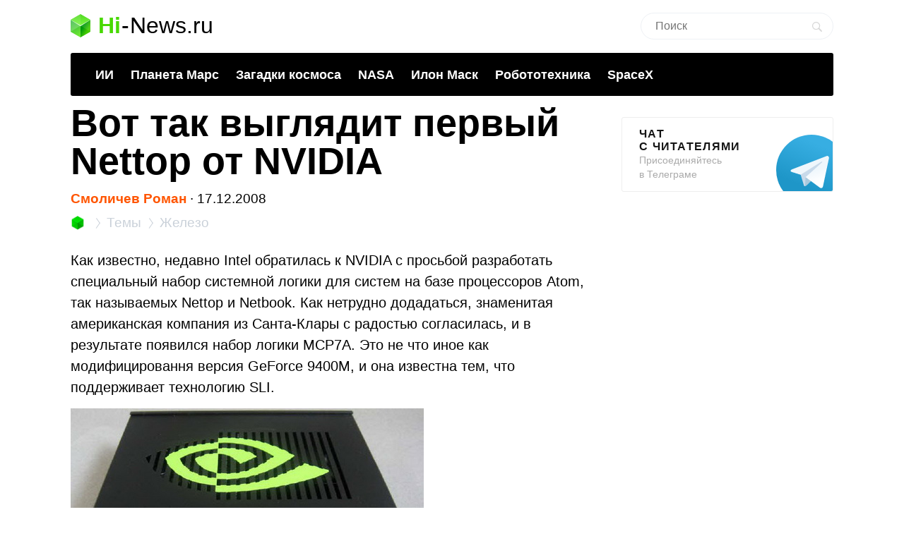

--- FILE ---
content_type: text/html; charset=UTF-8
request_url: https://hi-news.ru/hardware/vot-tak-vyglyadit-pervyj-nettop-ot-nvidia.html
body_size: 14284
content:
<!DOCTYPE html><html lang=ru prefix="og: http://ogp.me/ns# article: https://ogp.me/ns/article#"><head><meta charset="UTF-8"><meta name="viewport" content="width=device-width, initial-scale=1"><title>Вот так выглядит первый Nettop от NVIDIA - Hi-News.ru</title><meta property="og:title" content="Вот так выглядит первый Nettop от NVIDIA - Hi-News.ru"><meta property="twitter:title" content="Вот так выглядит первый Nettop от NVIDIA - Hi-News.ru"><link rel=icon href=https://hi-news.ru/wp-content/themes/101media/favicon/favicon.ico type=image/x-icon><link rel=apple-touch-icon href=https://hi-news.ru/wp-content/themes/101media/favicon/32.png><link rel=apple-touch-icon sizes=76x76 href=https://hi-news.ru/wp-content/themes/101media/favicon/76.png><link rel=apple-touch-icon sizes=120x120 href=https://hi-news.ru/wp-content/themes/101media/favicon/120.png><link rel=apple-touch-icon href=https://hi-news.ru/wp-content/themes/101media/favicon/192.png><link rel=android-touch-icon href=https://hi-news.ru/wp-content/themes/101media/favicon/192.png><meta property="og:site_name" content="hi-news.ru"><meta property="og:locale" content="ru_RU"><meta property="og:url" content="https://hi-news.ru/hardware/vot-tak-vyglyadit-pervyj-nettop-ot-nvidia.html"><meta name='robots' content='max-image-preview:large'><link rel=amphtml href=https://hi-news.ru/hardware/vot-tak-vyglyadit-pervyj-nettop-ot-nvidia.html/amp><meta name="generator" content="AMP for WP 1.0.77.35"><link rel=dns-prefetch href=//s.w.org><style id=global-styles-inline-css>/*<![CDATA[*/body{--wp--preset--color--black:#000;--wp--preset--color--cyan-bluish-gray:#abb8c3;--wp--preset--color--white:#fff;--wp--preset--color--pale-pink:#f78da7;--wp--preset--color--vivid-red:#cf2e2e;--wp--preset--color--luminous-vivid-orange:#ff6900;--wp--preset--color--luminous-vivid-amber:#fcb900;--wp--preset--color--light-green-cyan:#7bdcb5;--wp--preset--color--vivid-green-cyan:#00d084;--wp--preset--color--pale-cyan-blue:#8ed1fc;--wp--preset--color--vivid-cyan-blue:#0693e3;--wp--preset--color--vivid-purple:#9b51e0;--wp--preset--gradient--vivid-cyan-blue-to-vivid-purple:linear-gradient(135deg,rgba(6,147,227,1) 0%,rgb(155,81,224) 100%);--wp--preset--gradient--light-green-cyan-to-vivid-green-cyan:linear-gradient(135deg,rgb(122,220,180) 0%,rgb(0,208,130) 100%);--wp--preset--gradient--luminous-vivid-amber-to-luminous-vivid-orange:linear-gradient(135deg,rgba(252,185,0,1) 0%,rgba(255,105,0,1) 100%);--wp--preset--gradient--luminous-vivid-orange-to-vivid-red:linear-gradient(135deg,rgba(255,105,0,1) 0%,rgb(207,46,46) 100%);--wp--preset--gradient--very-light-gray-to-cyan-bluish-gray:linear-gradient(135deg,rgb(238,238,238) 0%,rgb(169,184,195) 100%);--wp--preset--gradient--cool-to-warm-spectrum:linear-gradient(135deg,rgb(74,234,220) 0%,rgb(151,120,209) 20%,rgb(207,42,186) 40%,rgb(238,44,130) 60%,rgb(251,105,98) 80%,rgb(254,248,76) 100%);--wp--preset--gradient--blush-light-purple:linear-gradient(135deg,rgb(255,206,236) 0%,rgb(152,150,240) 100%);--wp--preset--gradient--blush-bordeaux:linear-gradient(135deg,rgb(254,205,165) 0%,rgb(254,45,45) 50%,rgb(107,0,62) 100%);--wp--preset--gradient--luminous-dusk:linear-gradient(135deg,rgb(255,203,112) 0%,rgb(199,81,192) 50%,rgb(65,88,208) 100%);--wp--preset--gradient--pale-ocean:linear-gradient(135deg,rgb(255,245,203) 0%,rgb(182,227,212) 50%,rgb(51,167,181) 100%);--wp--preset--gradient--electric-grass:linear-gradient(135deg,rgb(202,248,128) 0%,rgb(113,206,126) 100%);--wp--preset--gradient--midnight:linear-gradient(135deg,rgb(2,3,129) 0%,rgb(40,116,252) 100%);--wp--preset--duotone--dark-grayscale:url('#wp-duotone-dark-grayscale');--wp--preset--duotone--grayscale:url('#wp-duotone-grayscale');--wp--preset--duotone--purple-yellow:url('#wp-duotone-purple-yellow');--wp--preset--duotone--blue-red:url('#wp-duotone-blue-red');--wp--preset--duotone--midnight:url('#wp-duotone-midnight');--wp--preset--duotone--magenta-yellow:url('#wp-duotone-magenta-yellow');--wp--preset--duotone--purple-green:url('#wp-duotone-purple-green');--wp--preset--duotone--blue-orange:url('#wp-duotone-blue-orange');--wp--preset--font-size--small:13px;--wp--preset--font-size--medium:20px;--wp--preset--font-size--large:36px;--wp--preset--font-size--x-large:42px}.has-black-color{color:var(--wp--preset--color--black) !important}.has-cyan-bluish-gray-color{color:var(--wp--preset--color--cyan-bluish-gray) !important}.has-white-color{color:var(--wp--preset--color--white) !important}.has-pale-pink-color{color:var(--wp--preset--color--pale-pink) !important}.has-vivid-red-color{color:var(--wp--preset--color--vivid-red) !important}.has-luminous-vivid-orange-color{color:var(--wp--preset--color--luminous-vivid-orange) !important}.has-luminous-vivid-amber-color{color:var(--wp--preset--color--luminous-vivid-amber) !important}.has-light-green-cyan-color{color:var(--wp--preset--color--light-green-cyan) !important}.has-vivid-green-cyan-color{color:var(--wp--preset--color--vivid-green-cyan) !important}.has-pale-cyan-blue-color{color:var(--wp--preset--color--pale-cyan-blue) !important}.has-vivid-cyan-blue-color{color:var(--wp--preset--color--vivid-cyan-blue) !important}.has-vivid-purple-color{color:var(--wp--preset--color--vivid-purple) !important}.has-black-background-color{background-color:var(--wp--preset--color--black) !important}.has-cyan-bluish-gray-background-color{background-color:var(--wp--preset--color--cyan-bluish-gray) !important}.has-white-background-color{background-color:var(--wp--preset--color--white) !important}.has-pale-pink-background-color{background-color:var(--wp--preset--color--pale-pink) !important}.has-vivid-red-background-color{background-color:var(--wp--preset--color--vivid-red) !important}.has-luminous-vivid-orange-background-color{background-color:var(--wp--preset--color--luminous-vivid-orange) !important}.has-luminous-vivid-amber-background-color{background-color:var(--wp--preset--color--luminous-vivid-amber) !important}.has-light-green-cyan-background-color{background-color:var(--wp--preset--color--light-green-cyan) !important}.has-vivid-green-cyan-background-color{background-color:var(--wp--preset--color--vivid-green-cyan) !important}.has-pale-cyan-blue-background-color{background-color:var(--wp--preset--color--pale-cyan-blue) !important}.has-vivid-cyan-blue-background-color{background-color:var(--wp--preset--color--vivid-cyan-blue) !important}.has-vivid-purple-background-color{background-color:var(--wp--preset--color--vivid-purple) !important}.has-black-border-color{border-color:var(--wp--preset--color--black) !important}.has-cyan-bluish-gray-border-color{border-color:var(--wp--preset--color--cyan-bluish-gray) !important}.has-white-border-color{border-color:var(--wp--preset--color--white) !important}.has-pale-pink-border-color{border-color:var(--wp--preset--color--pale-pink) !important}.has-vivid-red-border-color{border-color:var(--wp--preset--color--vivid-red) !important}.has-luminous-vivid-orange-border-color{border-color:var(--wp--preset--color--luminous-vivid-orange) !important}.has-luminous-vivid-amber-border-color{border-color:var(--wp--preset--color--luminous-vivid-amber) !important}.has-light-green-cyan-border-color{border-color:var(--wp--preset--color--light-green-cyan) !important}.has-vivid-green-cyan-border-color{border-color:var(--wp--preset--color--vivid-green-cyan) !important}.has-pale-cyan-blue-border-color{border-color:var(--wp--preset--color--pale-cyan-blue) !important}.has-vivid-cyan-blue-border-color{border-color:var(--wp--preset--color--vivid-cyan-blue) !important}.has-vivid-purple-border-color{border-color:var(--wp--preset--color--vivid-purple) !important}.has-vivid-cyan-blue-to-vivid-purple-gradient-background{background:var(--wp--preset--gradient--vivid-cyan-blue-to-vivid-purple) !important}.has-light-green-cyan-to-vivid-green-cyan-gradient-background{background:var(--wp--preset--gradient--light-green-cyan-to-vivid-green-cyan) !important}.has-luminous-vivid-amber-to-luminous-vivid-orange-gradient-background{background:var(--wp--preset--gradient--luminous-vivid-amber-to-luminous-vivid-orange) !important}.has-luminous-vivid-orange-to-vivid-red-gradient-background{background:var(--wp--preset--gradient--luminous-vivid-orange-to-vivid-red) !important}.has-very-light-gray-to-cyan-bluish-gray-gradient-background{background:var(--wp--preset--gradient--very-light-gray-to-cyan-bluish-gray) !important}.has-cool-to-warm-spectrum-gradient-background{background:var(--wp--preset--gradient--cool-to-warm-spectrum) !important}.has-blush-light-purple-gradient-background{background:var(--wp--preset--gradient--blush-light-purple) !important}.has-blush-bordeaux-gradient-background{background:var(--wp--preset--gradient--blush-bordeaux) !important}.has-luminous-dusk-gradient-background{background:var(--wp--preset--gradient--luminous-dusk) !important}.has-pale-ocean-gradient-background{background:var(--wp--preset--gradient--pale-ocean) !important}.has-electric-grass-gradient-background{background:var(--wp--preset--gradient--electric-grass) !important}.has-midnight-gradient-background{background:var(--wp--preset--gradient--midnight) !important}.has-small-font-size{font-size:var(--wp--preset--font-size--small) !important}.has-medium-font-size{font-size:var(--wp--preset--font-size--medium) !important}.has-large-font-size{font-size:var(--wp--preset--font-size--large) !important}.has-x-large-font-size{font-size:var(--wp--preset--font-size--x-large) !important}/*]]>*/</style><meta name="generator" content="WordPress 5.9"><meta name="robots" content="noyaca"><meta name="description" content="Как известно, недавно Intel обратилась к NVIDIA с просьбой разработать специальный набор системной логики для систем на базе процессоров Atom, так называемых..."><meta property="og:description" content="Как известно, недавно Intel обратилась к NVIDIA с просьбой разработать специальный набор системной логики для систем на базе процессоров Atom, так называемых..."><meta name="twitter:description" content="Как известно, недавно Intel обратилась к NVIDIA с просьбой разработать специальный набор системной логики для систем на базе процессоров Atom, так называемых..."><link rel=canonical href=https://hi-news.ru/hardware/vot-tak-vyglyadit-pervyj-nettop-ot-nvidia.html><meta name="twitter:description" content=""><meta name="twitter:card" content="summary_large_image"><meta name="twitter:site" content="@hi_news_ru"><meta name="twitter:creator" content="@hi_news_ru"><meta name="twitter:domain" content="hi-news.ru"><meta name="twitter:url" content="https://hi-news.ru/hardware/vot-tak-vyglyadit-pervyj-nettop-ot-nvidia.html"><meta property="og:type" content="article"><meta name="twitter:image" content="https://hi-news.ru/wp-content/uploads/2008/12/nvidia_nettop.jpg"><meta property="vk:image" content="https://hi-news.ru/wp-content/uploads/2008/12/nvidia_nettop.jpg"><meta property="og:image" content="https://hi-news.ru/wp-content/uploads/2008/12/nvidia_nettop.jpg"><style id=critical-css>article{display:block}body{font-size:14px;line-height:1}ol,ul{list-style:none;padding:0;margin:0}html,body{font:400 -apple-system,BlinkMacSystemFont,sans-serif}html,body,div,span,iframe,h1,p,a,img,ins,strong,b,form,article,time{margin:0;padding:0;border:0;font-size:100%;-webkit-text-size-adjust:100%;font-family:-apple-system,BlinkMacSystemFont,sans-serif;vertical-align:baseline;-webkit-font-smoothing:antialiased}body{font-size:14px;line-height:1;min-width:1124px}ol,ul{list-style:none;padding:0;margin:0}b,strong{font-weight:700}img{overflow:hidden;height:auto;max-width:100%;font:400 10px -apple-system,BlinkMacSystemFont,sans-serif}p{color:#000;margin-bottom:15px;font:400 20px/1.5 -apple-system,BlinkMacSystemFont,sans-serif}h1{color:#000;margin:0 0 28px 0;font:700 54px/1 -apple-system,BlinkMacSystemFont,sans-serif}.clearfix:before{content:"";display:table}.clearfix:after{content:"";display:table;clear:both}#page{position:relative;width:1080px;margin:0 auto;padding:0 20px}#header{margin:20px auto 0}#header .logo{display:flex;margin-bottom:22px;position:relative;width:560px}.logo-icon{margin-right:11px}.logo .icon_logo{font-size:28px;height:1.18em}.logo-link{display:inherit}.logo-name{display:flex;font:32px/1 -apple-system,BlinkMacSystemFont,sans-serif;margin:0}.logo-name-green{color:#48d900;font-weight:600}.logo-name-black{color:#000;font-weight:300}.logo-name-dash{color:#000;margin:0 1px;font-weight:300}a{color:#F50;text-decoration:none;font-weight:500}#header .user{position:absolute;top:6px;right:20px}#header .user.anonymous-user .icon-lock{background:url(/wp-content/themes/101media/img/login.svg) no-repeat;width:18px;height:21px;display:block}#header form{position:absolute;right:60px;top:-2px}#header form input{border:1px solid #eef1f5;border-radius:63px;outline:none;padding:8px 35px 9px 20px;width:216px;-webkit-appearance:none;font:400 16px/19px -apple-system,BlinkMacSystemFont,sans-serif}#header form #searchsubmit{background-image:url(/wp-content/themes/101media/img/search_.svg);background-size:cover;opacity:0.15;border:none;height:15px;padding:0;position:absolute;right:16px;text-indent:-9999px;top:13px;width:15px}.trand{background-color:#000}.menu-trends-container{background-color:#000;padding:20px 35px 18px;border-radius:3px;border-top-left-radius:3px;border-top-right-radius:3px;margin-bottom:10px}.menu-trends-container .trand{height:auto;overflow:hidden;background-color:transparent;background-position:14px center;padding-right:0;width:auto}.menu-trends-container .trand li{display:inline-block;padding:0;height:auto}.menu-trends-container .trand li a{color:#fff;text-decoration:none;display:inline-block;padding-right:20px;font:700 18px/23px -apple-system,BlinkMacSystemFont,sans-serif}#content{width:calc(100% - 330px);float:left;margin-top:5px}#i10foreign{width:calc(100% - 330px)}.item .info{color:#000;margin-top:5px;font:400 15px/24px -apple-system,BlinkMacSystemFont,sans-serif;margin-bottom:10px}.info{position:relative}.breadcrumbs{white-space:nowrap;margin-bottom:10px}.breadcrumbs li{display:inline}.breadcrumbs li+li:before{content:'';position:relative;display:inline-block;border-top:1px solid #CAD1D9;border-right:1px solid #CAD1D9;width:6px;height:6px;top:-1px;right:2px;margin:0 4px;transform:rotate(55deg) skew(20deg)}.breadcrumbs li a{color:#CAD1D9;font:400 15px/24px -apple-system,BlinkMacSystemFont,sans-serif}.breadcrumbs__logo span{font-size:0}.breadcrumbs__logo img{margin-bottom:-2px}.item .info .author{margin-left:0;font-weight:600;display:inline-block;margin-bottom:0}.item .info .prop-comments{font-size:14px;color:#000;font-weight:400;margin-left:6px;padding-right:20px;position:relative;display:inline-block}.item .info .prop-comments::before{content:'';background-color:rgba(172,182,191,0.2);position:absolute;top:0;bottom:0;margin:auto;right:7px;width:5px;height:5px;border-radius:50%}.item .info .prop-comments svg{vertical-align:middle;margin-right:4px}.item .info .post__date-inner{display:inline-flex}.item .info .post__date-update{display:inline-block;color:#959EA6;margin-left:5px}.text{color:#000;font:400 16px/22px -apple-system,BlinkMacSystemFont,sans-serif}#sidebar{width:300px;float:left;margin-left:30px}.banners-center{text-align:center}.banner-sidebar{margin:20px 0 20px}.sidebar-banner-telegram{display:block;border:1px solid #eee;border-radius:3px;padding:14px 24px;font-size:14px;line-height:normal;background:none;position:relative;overflow:hidden}.sidebar-banner-telegram strong{margin-bottom:6px;color:#151515;text-transform:uppercase;letter-spacing:.08em;word-wrap:break-word;font:700 16px -apple-system,BlinkMacSystemFont,sans-serif}.sidebar-banner-telegram span{display:block;color:#aaa;font:300 14px/20px -apple-system,BlinkMacSystemFont,sans-serif}.sidebar-banner-telegram svg{position:absolute;bottom:-20px;right:-20px}.single-title{margin-bottom:15px}#post{margin-top:-4px}.single .item .info{margin-top:0;font-size:19px}.single .item .breadcrumbs li a{font-size:19px}.single .item .breadcrumbs__logo img{width:20px;height:20px;margin-bottom:-4px}.single .item .breadcrumbs li+li:before{width:8px;height:8px}.single .item .info .prop-comments{font-size:18px}.searchform input{border:1px solid #f2f2f2;outline:none;padding:10px 0 10px 12px;width:180px;margin-bottom:7px;font:400 12px/15px -apple-system,BlinkMacSystemFont,sans-serif}.icon{display:inline-block;vertical-align:middle;size:1em;width:1em;height:1em;fill:currentColor}#main.main-section{display:flex;flex-wrap:wrap;margin-bottom:60px}.adsense{position:relative}.adsense{margin:40px 0}#toc_container{background:none;width:100%;border:none;font-size:22px;padding:0;margin-bottom:1em;font-weight:400}#toc_container p.toc_title{font-size:38px;line-height:1.2;text-align:left;margin:0;padding:0;font-weight:700}#toc_container p.toc_title+ul.toc_list{margin-top:23px}#toc_container ul,#toc_container li{margin:0;padding:0}#toc_container .toc_list li{font-size:22px;line-height:26px;font-weight:400}#toc_container .toc_list li:not(:last-child){margin-bottom:18px}#toc_container .toc_list a{display:flex;color:#000;font-size:inherit;position:relative;padding-bottom:15px;border-bottom:1px solid rgba(213,221,230,0.5);font-weight:400}#toc_container .toc_list .toc_number{font-size:inherit;color:#cad1d9;margin-right:10px}#toc_container .toc_list .toc_number:after{content:'.'}#sidebar .widget{position:sticky;position:-webkit-sticky;top:25px}.wp-caption{max-width:100%}.wp-caption-text{font-size:18px;line-height:19px;color:#999;margin:15px 0 25px}.single-post .text img{display:block}.single-post .text img{background-color:#f6f6f6}.text a{color:#F50}::-moz-focus-inner{border:0}.text{color:#000;font:400 16px/22px -apple-system,BlinkMacSystemFont,sans-serif}.clearfix:before{content:"";display:table}.clearfix:after{content:"";display:table;clear:both}.menu-trends-container .trand{background-position:14px center}.widget{margin-bottom:32px}.text ul{font-size:20px;line-height:1.5;font-weight:400;margin:0 0 30px 0}#comments{font:700 30px -apple-system,BlinkMacSystemFont,sans-serif;color:#0f0f0f;text-transform:uppercase;letter-spacing:0.08em}#comments{margin:0 15px 5px 0}.comment-section-header{display:flex;flex-wrap:wrap;align-items:center;margin-bottom:25px}.comment-section-header .comment-btn{width:100%;display:flex;align-items:center}.comment-section-header #comment-btn-collapse{height:auto;position:relative;color:#cad1d9;font-size:14px;font:400 14px/16px -apple-system,BlinkMacSystemFont,sans-serif;text-align:center;background:none;text-transform:inherit;letter-spacing:inherit;text-shadow:none;padding:0}.comment-section-header #comment-btn-collapse:before{position:absolute;content:'';bottom:-1px;left:0;width:100%;height:6px;right:0;background-image:linear-gradient(to right,rgba(202,209,217,0.5) 58%,rgba(255,255,255,0) 0%);background-position:bottom;background-size:5px 1px;background-repeat:repeat-x}.comment-section-header #comments{display:flex;align-items:center;min-height:44px}.comment-section .scroll-to-new-comment{height:auto;padding:9px 20px;border:1px solid rgba(255,85,0,0.2);color:#f50;font:500 16px/24px -apple-system,BlinkMacSystemFont,sans-serif;text-decoration:none;border-radius:3px;text-align:center;background:none;text-transform:inherit;letter-spacing:inherit;text-shadow:none}button{display:inline-block;height:37px;font:700 14px/40px -apple-system,BlinkMacSystemFont,sans-serif;color:#fff;text-decoration:none;padding:0 40px 0 0;outline:none;text-shadow:0 1px 0 rgba(71,117,0,0.5);background:transparent url(/wp-content/themes/101media/img/button-square-green.png) no-repeat right top;border:none;margin:0;text-transform:uppercase;letter-spacing:0.08em;width:auto;overflow:visible}button::-moz-focus-inner{border:0;padding:0;margin:0}.banners-center{text-align:center}.news-img{position:relative;padding-bottom:60.8%;max-width:100%;display:block}.foreign-posts{clear:both;margin-top:60px;border-top:1px solid #e6e7e3;width:1000px;margin-bottom:50px}.foreign-posts .foreign_post_title{font:700 30px -apple-system,BlinkMacSystemFont,sans-serif;letter-spacing:2.4px;text-align:left;color:#000;margin-top:33px;text-transform:uppercase}.foreign-posts .foreign-posts-list{min-height:250px}@media (min-width:625px) and (max-width:649px){.item iframe:not(.iframe){height:328px}}@media (min-width:600px) and (max-width:624px){.item iframe:not(.iframe){height:314px}}@media (min-width:575px) and (max-width:599px){.item iframe:not(.iframe){height:300px}}@media (min-width:550px) and (max-width:574px){.item iframe:not(.iframe){height:286px}}@media (min-width:525px) and (max-width:549px){.item iframe:not(.iframe){height:272px}}@media (min-width:500px) and (max-width:524px){.item iframe:not(.iframe){height:258px}}@media (min-width:475px) and (max-width:499px){.item iframe:not(.iframe){height:244px}}@media (min-width:450px) and (max-width:474px){.item iframe:not(.iframe){height:230px}}@media (min-width:425px) and (max-width:449px){.item iframe:not(.iframe){height:216px}}@media (min-width:414px) and (max-width:424px){.item iframe:not(.iframe){height:206px}}@media (min-width:400px) and (max-width:413px){.item iframe:not(.iframe){height:206px}}@media (min-width:375px) and (max-width:399px){.item iframe:not(.iframe){height:198px}}@media (min-width:325px) and (max-width:349px){.item iframe:not(.iframe){height:170px}}@media (max-width:324px){.item iframe:not(.iframe){height:156px}}</style><script>(function(w){"use strict";var loadCSS=function(href,before,media,attributes){var doc=w.document;var ss=doc.createElement("link");var ref;if(before){ref=before;}else{var refs=(doc.body||doc.getElementsByTagName("head")[0]).childNodes;ref=refs[refs.length-1];}var sheets=doc.styleSheets;if(attributes){for(var attributeName in attributes){if(attributes.hasOwnProperty(attributeName)){ss.setAttribute(attributeName,attributes[attributeName]);}}}ss.rel="stylesheet";ss.href=href;ss.media="only x";function ready(cb){if(doc.body){return cb();}setTimeout(function(){ready(cb);});}ready(function(){ref.parentNode.insertBefore(ss,(before?ref:ref.nextSibling));});var onloadcssdefined=function(cb){var resolvedHref=ss.href;var i=sheets.length;while(i--){if(sheets[i].href===resolvedHref){return cb();}}setTimeout(function(){onloadcssdefined(cb);});};function loadCB(){if(ss.addEventListener){ss.removeEventListener("load",loadCB);}ss.media=media||"all";}if(ss.addEventListener){ss.addEventListener("load",loadCB);}ss.onloadcssdefined=onloadcssdefined;onloadcssdefined(loadCB);return ss;};if(typeof exports!=="undefined"){exports.loadCSS=loadCSS;}else{w.loadCSS=loadCSS;}}(typeof global!=="undefined"?global:this));</script><script id=loadcss>loadCSS("https://hi-news.ru/wp-content/themes/101media/style.css?1597665258",document.getElementById("loadcss"));loadCSS("https://hi-news.ru/wp-content/themes/101media/app.css?1741087822",document.getElementById("loadcss"));loadCSS("https://hi-news.ru/wp-content/plugins/tag-sticky-post/css/plugin.css?1541770289",document.getElementById("loadcss"));</script> <link rel=stylesheet href=https://hi-news.ru/wp-content/themes/101media/css/table.css> <script src="https://hi-news.ru/wp-content/themes/101media/js/counters.js?v=2.0.1" defer></script> </head><body class="post-template-default single single-post postid-11671 single-format-standard"><svg xmlns=http://www.w3.org/2000/svg style="position: absolute; width: 0; height: 0; clip: rect(0 0 0 0);"> <defs> <symbol id=arrow-left viewBox="0 0 9 15"> <path d="m8.7 6.6c-.1.2-.3.4-.6.4h-2.6v8h-2v-8h-2.6c-.3 0-.5-.2-.6-.4s-.1-.5 0-.8l4.1-5.8 4.2 5.8c.2.3.3.6.1.8"></path> </symbol> <symbol id=arrow-right viewBox="0 0 9 15"> <path d="m.1 8.4c.1-.2.4-.4.7-.4h2.7v-8h2.1v8h2.7c.3 0 .5.2.7.4 0 .2 0 .5-.1.8l-4.3 5.8-4.5-5.8c-.1-.3-.1-.6 0-.8"></path> </symbol> <symbol id=arrow-btn viewBox="0 0 24 24"> <path d="M13.293 7.293c-0.391 0.391-0.391 1.023 0 1.414l2.293 2.293h-7.586c-0.552 0-1 0.448-1 1s0.448 1 1 1h7.586l-2.293 2.293c-0.391 0.391-0.391 1.023 0 1.414 0.195 0.195 0.451 0.293 0.707 0.293s0.512-0.098 0.707-0.293l4.707-4.707-4.707-4.707c-0.391-0.391-1.023-0.391-1.414 0z"></path> </symbol> <symbol id=most-commented viewBox="0 0 27 27"> <path d="M0.4,8.9v10.9c0,0.7,0.6,1.3,1.3,1.3H9l5.5,5.3c0.2,0.2,0.1,0.2,0.1,0l1.1-5.3h0.8h1.6c0.7,0,1.3-0.6,1.3-1.3 V8.9c0-0.7-0.6-1.3-1.3-1.3H1.7C1,7.6,0.4,8.2,0.4,8.9z" fill=#ffffff /> <path d=M21.4,15.1h2.7c0.7,0,1.3-0.6,1.3-1.3V2.9c0-0.7-0.6-1.3-1.3-1.3H10.7c-0.7,0-1.3,0.6-1.3,1.3v2.7 fill=none stroke=#ffffff stroke-width=2.5 /> </symbol> <symbol id=small-commented viewBox="0 0 15 15"> <path d="M1.3,0C0.6,0,0,0.6,0,1.3v8.4C0,10.4,0.6,11,1.3,11C3,11,6,11,6.8,11l4.2,4l1-4c0.6,0,1.1,0,1.7,0	c0.7,0,1.3-0.6,1.3-1.3V1.3C15,0.6,14.4,0,13.7,0H1.3z"/> </symbol> <symbol id=logo viewBox="0 0 28 33"> <defs> <linearGradient id="SVGID_1_" gradientUnits="userSpaceOnUse" y1="786.3" x2="0" y2="803" gradientTransform="matrix(1 0 0 -1 0 803)"> <stop offset=0 stop-color=#73f731 /> <stop offset=1 stop-color=#3cd609 /> </linearGradient> <linearGradient id="SVGID_2_" gradientUnits="userSpaceOnUse" x1="1.125" y1="792.96" x2="12.664" y2="771.93" gradientTransform="matrix(1 0 0 -1 0 803)"> <stop offset=0 stop-color=#00a60e /> <stop offset=.994 stop-color=#4ce300 /> </linearGradient> <linearGradient id="SVGID_3_" gradientUnits="userSpaceOnUse" x1="17.43" y1="784.69" x2="24.362" y2="780.44" gradientTransform="matrix(1 0 0 -1 0 803)"> <stop offset=0 stop-color=#00990d /> <stop offset=1 stop-color=#43c900 /> </linearGradient> </defs> <path d=M28,8l-14,9L0,8l14-8L28,8z fill=url(#SVGID_1_) /> <path d=M0,8l14,8.5V33L0,25V8z fill=url(#SVGID_2_) /> <path d=M28,8l-14,8.5V33l14-8V8z fill=url(#SVGID_3_) /> <path d=M0,8l14,8.5V33L0,25V8z opacity=.2 fill=#ffffff /> <path d=M14,0l14,8v17l-14-8.5V0z opacity=.1 fill=#ffffff /> <path d=M14,0L0,8v17l14-8.5V0z opacity=.2 fill=#ffffff /> <path d=M14,17L0,8.1V8l14,8l14-8v0.1L14,17z fill=#ffffff /> </symbol> </defs> </svg><div id=page><div id=header data-no-ad=true><div class=logo> <a class=logo-link href=https://hi-news.ru ><div class=logo-icon> <svg class="icon icon_logo"> <use xlink:href=#logo></use> </svg></div><div class=logo-name><div class=logo-name-green>Hi</div><div class=logo-name-dash>-</div><div class=logo-name-black>News.ru</div></div> </a></div><form role=search method=get id=searchform class=searchform action=https://hi-news.ru/ style="right: 20px !important;"><div> <input type=text value name=s id=s class=s placeholder=Поиск><div id=searchsubmit class=searchsubmit name=searchform__button aria-label="Search Button"></div></div></form><div class="menu-trends-container single"><ul id=menu-trends class="trand single"><li id=menu-item-410997 class="menu-item menu-item-type-custom menu-item-object-custom menu-item-410997"><a href=https://hi-news.ru/tag/iskusstvennyj-intellekt>ИИ</a></li> <li id=menu-item-300869 class="menu-item menu-item-type-taxonomy menu-item-object-post_tag menu-item-300869"><a href=https://hi-news.ru/tag/mars>Планета Марс</a></li> <li id=menu-item-346590 class="menu-item menu-item-type-taxonomy menu-item-object-post_tag menu-item-346590"><a href=https://hi-news.ru/tag/zagadki-kosmosa>Загадки космоса</a></li> <li id=menu-item-304291 class="menu-item menu-item-type-taxonomy menu-item-object-post_tag menu-item-304291"><a href=https://hi-news.ru/tag/nasa>NASA</a></li> <li id=menu-item-305646 class="menu-item menu-item-type-taxonomy menu-item-object-post_tag menu-item-305646"><a href=https://hi-news.ru/tag/elon-musk>Илон Маск</a></li> <li id=menu-item-346591 class="menu-item menu-item-type-taxonomy menu-item-object-post_tag menu-item-346591"><a href=https://hi-news.ru/tag/robototexnika>Робототехника</a></li> <li id=menu-item-308753 class="menu-item menu-item-type-taxonomy menu-item-object-post_tag menu-item-308753"><a href=https://hi-news.ru/tag/spacex>SpaceX</a></li></ul></div></div><article id=main class=main-section><div id=content><div id=post class=item><meta property="article:section" content="Железо"><meta property="article:modified_time" content="2008-12-17 12:59:54"><meta property="article:published_time" content="2008-12-17 11:51:08"><meta property="article:author" content="Смоличев Роман"><h1 class="single-title">Вот так выглядит первый Nettop от NVIDIA</h1><div class=info data-no-ad=true> <a href=https://hi-news.ru/author/cyberstranger title="Записи Смоличев Роман" rel=nofollow class=author>Смоличев Роман</a>  <span>∙ </span><div class=post__date-inner>  <time class=post__date datetime=2008-12-17T15:51:08+00:00> 17.12.2008 </time></div></div><ol class=breadcrumbs data-no-ad=true> <li> <a class=breadcrumbs__logo href=https://hi-news.ru title=Home> <img src=https://hi-news.ru/wp-content/themes/101media/img/hi-apps_mini.jpg width=13 height=13 alt=Главная> <span>Hi-News.ru</span> </a> </li> <li> <a href=https://hi-news.ru/tags title=Темы> <span>Темы</span> </a> </li> <li> <a href=https://hi-news.ru/hardware title=Железо> <span>Железо</span> </a> </li></ol><div class=text><p style="text-align: center;"><p>Как известно, недавно Intel обратилась к NVIDIA с просьбой разработать специальный набор системной логики для систем на базе процессоров Atom, так называемых Nettop и Netbook. Как нетрудно додадаться, знаменитая американская компания из Санта-Клары с радостью согласилась, и в результате появился набор логики MCP7A. Это не что иное как модифицировання версия GeForce 9400M, и она известна тем, что поддерживает технологию SLI.</p><p><img class="size-full wp-image-11672  aligncenter" title="Вот так выглядит первый Nettop от NVIDIA." src=https://hi-news.ru/wp-content/uploads/2008/12/nvidia_nettop.jpg width=500 height=293 alt="Вот так выглядит первый Nettop от NVIDIA. Фото."></p><p><span style="font-size: x-small;">Теперь благодаря сингапурскому порталу VR-Zone мы знаем, как выглядит платформа, разработанная NVIDIA для Nettop на базе MCP7A. Её основой служит 10-слойной плата Pico-ITX, которая поддерживает одно- и двухъядерный процессоры Atom 230, 330. Она имеет всего один разъём для модулей памяти SO-DIMM, а также порты DVI-I, Gigabit LAN, USB и eSATA. Что касается набора системной логики, то он представляет собой микросхему, которая выполняет все функции микросхем северного и южного мостов, а также графического ядра и блока ввода и вывода. Само собой разумеется, OEM производители имеют право изменять конструкцию корпуса и платы, как они считают нужным. Скорее всего, данная платформа станет основой для будущих моделей Eee Box/Top от ASUS и Wind NetBOX от MSI.</span></p><p></p><div class=af_advert_content style="height: 250px; background: #eee; margin-top: 20px; margin-bottom: 20px;"></div><p>Интересный <a href=https://www.skipper.su/ >сайт о шкиперах и капитанах</a>.</p><p><span style="font-size: x-small;">Источник: VR-Zone</span></p><div class=af_advert_content style="height: 250px; background: #eee; margin-top: 20px; margin-bottom: 20px;"></div></div><div class=tags data-no-ad=true></div><a href=https://t.me/hi_news_chat target=_blank class=banner_telegram> <img src=https://hi-news.ru/wp-content/themes/101media/img/tg2.jpg class=banner_telegram_big width=100% alt="Оставить комментарий в Telegram. Поделитесь мнением в чате читателей Hi-News.ru" title="Оставить комментарий в Telegram. Поделитесь мнением в чате читателей Hi-News.ru"> </a><div class=af_advert_recommend></div><div id=social style="margin-top: 25px;" data-no-ad=true><div class=social><div class=social-title> Наши соцсети</div><div class=social-item><div class=social-icon> <img src=https://hi-news.ru/wp-content/themes/101media/img/telegram2.svg width=240 height=240 alt="Наши соцсети" title="Наши соцсети"></div><div class=social-content> <a href=https://t.me/hinews_ru rel="noopener noreferrer" target=_blank class="social-link social-link_news"> <span>Новостной канал</span><p>Новости, статьи и анонсы публикаций</p> </a> <a href=https://t.me/hi_news_chat rel="noopener noreferrer" target=_blank class=social-link> <span>Чат с читателями</span><p>Свободное общение и обсуждение материалов</p> </a></div></div></div></div><div class=news data-no-ad=true><div class=news-title> Новости по теме</div><div class=news-wrap><div class=news-item> <a class=news-link href=https://hi-news.ru/eto-interesno/v-kitae-skatali-ogromnogo-snegovika-vysotoj-s-shetietazhnyj-dom-no-eto-eshhe-ne-rekord.html><div class=news-img> <img src=https://hi-news.ru/wp-content/uploads/2025/12/snowman_01-240x120.png data-src=https://hi-news.ru/wp-content/uploads/2025/12/snowman_01-240x120.png class="lazyload attachment-thumbnail size-thumbnail wp-post-image" alt="В Китае скатали огромного снеговика высотой с шетиэтажный дом. Но это еще не рекорд. Фото." loading=lazy title="В Китае скатали огромного снеговика высотой с шетиэтажный дом. Но это еще не рекорд." / style="position: absolute;top:0;left:0;right:0;bottom:0;width:100%;height:100%;object-fit:cover;"></div><div class=news-text>В Китае скатали огромного снеговика высотой с шетиэтажный дом. Но это еще не рекорд</div> </a></div><div class=news-item> <a class=news-link href=https://hi-news.ru/eto-interesno/chto-takoe-skandinavskij-metod-sna-i-nuzhno-li-ego-probovat.html><div class=news-img> <img src=https://hi-news.ru/wp-content/uploads/2025/12/scandinavian_sleep_1-240x120.jpg data-src=https://hi-news.ru/wp-content/uploads/2025/12/scandinavian_sleep_1-240x120.jpg class="lazyload attachment-thumbnail size-thumbnail wp-post-image" alt="Что такое скандинавский метод сна, и нужно ли его пробовать. Фото." loading=lazy title="Что такое скандинавский метод сна, и нужно ли его пробовать." / style="position: absolute;top:0;left:0;right:0;bottom:0;width:100%;height:100%;object-fit:cover;"></div><div class=news-text>Что такое скандинавский метод сна, и нужно ли его пробовать</div> </a></div><div class=news-item> <a class=news-link href=https://hi-news.ru/eto-interesno/kak-asfalt-iz-vodoroslej-pozvolit-zabyt-o-remonte-dorog.html><div class=news-img> <img src=https://hi-news.ru/wp-content/uploads/2025/12/1766948063-240x120.png data-src=https://hi-news.ru/wp-content/uploads/2025/12/1766948063-240x120.png class="lazyload attachment-thumbnail size-thumbnail wp-post-image" alt="Как асфальт из водорослей позволит забыть о ремонте дорог. Фото." loading=lazy title="Как асфальт из водорослей позволит забыть о ремонте дорог." / style="position: absolute;top:0;left:0;right:0;bottom:0;width:100%;height:100%;object-fit:cover;"></div><div class=news-text>Как асфальт из водорослей позволит забыть о ремонте дорог</div> </a></div></div></div><div class=related-posts data-no-ad=true><div class=related-posts-title>Лонгриды для вас</div><div class=related-posts-list><article class=related-posts-item><div class=related-posts-picture> <a href=https://hi-news.ru/research-development/kakie-zhivotnye-umeyut-smeyatsya-i-zachem-im-eto-nuzhno.html style="display: block;padding-top: 60.31%;position: relative;height: 0;" rel=nofollow title="Какие животные умеют смеяться и зачем им это нужно?"> <img src=https://hi-news.ru/wp-content/uploads/2021/05/animal_laugh_wtf_image_one-650x392.jpg data-src=https://hi-news.ru/wp-content/uploads/2021/05/animal_laugh_wtf_image_one-650x392.jpg class="lazyload attachment-medium size-medium wp-post-image" alt="Какие животные умеют смеяться и зачем им это нужно? Фото." loading=lazy title="Какие животные умеют смеяться и зачем им это нужно?" / style="position: absolute;top:0;left:0;right:0;bottom:0;width:100%;height:100%;object-fit:cover;">  </a></div><div class=related-posts-content> <a class=related-posts-name href=https://hi-news.ru/research-development/kakie-zhivotnye-umeyut-smeyatsya-i-zachem-im-eto-nuzhno.html> Какие животные умеют смеяться и зачем им это нужно? </a><div class=related-posts-descr><p>Ученые выяснили, что 65 видов животных умеют выражать эмоции при помощи смеха. ? В ходе научной работы они также выдвинули предположение, для чего им нужен смех и оно звучит правдоподобно. Рассказываем все подробности и делимся видео со смеющимися животными!</p></div> <a class=read-more href=https://hi-news.ru/research-development/kakie-zhivotnye-umeyut-smeyatsya-i-zachem-im-eto-nuzhno.html rel=nofollow> Читать далее <svg class="icon icon-arrow-btn"> <use xlink:href=#arrow-btn></use> </svg> </a></div></article><article class=related-posts-item><div class=related-posts-picture> <a href=https://hi-news.ru/eto-interesno/kogda-nachnetsya-tretya-mirovaya-vojna-samye-zhutkie-predskazaniya-proshlogo.html style="display: block;padding-top: 66.62%;position: relative;height: 0;" rel=nofollow title="Когда начнется Третья мировая война: самые жуткие предсказания прошлого"> <img src=https://hi-news.ru/wp-content/uploads/2025/06/world_war_future_1-650x433.jpg data-src=https://hi-news.ru/wp-content/uploads/2025/06/world_war_future_1-650x433.jpg class="lazyload attachment-medium size-medium wp-post-image" alt="Когда начнется Третья мировая война: самые жуткие предсказания прошлого. Фото." loading=lazy title="Когда начнется Третья мировая война: самые жуткие предсказания прошлого." / style="position: absolute;top:0;left:0;right:0;bottom:0;width:100%;height:100%;object-fit:cover;">  </a></div><div class=related-posts-content> <a class=related-posts-name href=https://hi-news.ru/eto-interesno/kogda-nachnetsya-tretya-mirovaya-vojna-samye-zhutkie-predskazaniya-proshlogo.html> Когда начнется Третья мировая война: самые жуткие предсказания прошлого </a><div class=related-posts-descr><p>Что, если Третья мировая война действительно не за горами? Нострадамус, Ванга, Кейси и Мессинг оставили пугающе точные предсказания. Конечно, эта тема очень далека от науки, но все же — что они говорили?</p></div> <a class=read-more href=https://hi-news.ru/eto-interesno/kogda-nachnetsya-tretya-mirovaya-vojna-samye-zhutkie-predskazaniya-proshlogo.html rel=nofollow> Читать далее <svg class="icon icon-arrow-btn"> <use xlink:href=#arrow-btn></use> </svg> </a></div></article><article class=related-posts-item><div class=related-posts-picture> <a href=https://hi-news.ru/business-analitics/majning-kriptovalyut-na-byudzhetnoj-videokarte-skolko-mozhno-zarabotat-novyj-eksperiment.html style="display: block;padding-top: 56.31%;position: relative;height: 0;" rel=nofollow title="Майнинг криптовалют на бюджетной видеокарте — сколько можно заработать? Новый эксперимент"> <img src=https://hi-news.ru/wp-content/uploads/2019/08/Miners-650x366.jpg data-src=https://hi-news.ru/wp-content/uploads/2019/08/Miners-650x366.jpg class="lazyload attachment-medium size-medium wp-post-image" alt="Майнинг криптовалют на бюджетной видеокарте — сколько можно заработать? Новый эксперимент. Фото." loading=lazy title="Майнинг криптовалют на бюджетной видеокарте — сколько можно заработать? Новый эксперимент." / style="position: absolute;top:0;left:0;right:0;bottom:0;width:100%;height:100%;object-fit:cover;">  </a></div><div class=related-posts-content> <a class=related-posts-name href=https://hi-news.ru/business-analitics/majning-kriptovalyut-na-byudzhetnoj-videokarte-skolko-mozhno-zarabotat-novyj-eksperiment.html> Майнинг криптовалют на бюджетной видеокарте — сколько можно заработать? Новый эксперимент </a><div class=related-posts-descr><p>В первой половине июля на Hi-News вышел семидневный майнинг-эксперимент. В нём три компьютера с разными видеокартами пытались выяснить, действительно ли добы&#8230;</p></div> <a class=read-more href=https://hi-news.ru/business-analitics/majning-kriptovalyut-na-byudzhetnoj-videokarte-skolko-mozhno-zarabotat-novyj-eksperiment.html rel=nofollow> Читать далее <svg class="icon icon-arrow-btn"> <use xlink:href=#arrow-btn></use> </svg> </a></div></article></div></div></div></div><div id=sidebar><div class="banners-center banner-sidebar F35"><div class=af_advert_sidebar1></div></div> <a class=sidebar-banner-telegram href=https://t.me/hi_news_chat target=_blank rel=noreferrer> <strong>Чат<br> с читателями</strong> <span>Присоединяйтесь <br> в Телеграме</span><svg width=100px height=100px viewBox="0 0 50 50" version=1.1 xmlns=http://www.w3.org/2000/svg xmlns:xlink=http://www.w3.org/1999/xlink> <defs> <linearGradient x1="66.67%" y1="16.67%" x2="41.67%" y2="75%" id="linearGradient-1"> <stop stop-color=#37AEE2 offset=0%></stop> <stop stop-color=#1E96C8 offset=100%></stop> </linearGradient> <linearGradient x1="61.2346759%" y1="43.69%" x2="74.7064382%" y2="80.24%" id="linearGradient-2"> <stop stop-color=#EFF7FC offset=0%></stop> <stop stop-color=#FFFFFF offset=100%></stop> </linearGradient> </defs> <g id=Page-1 stroke=none stroke-width=1 fill=none fill-rule=evenodd> <g id=banner/normal transform="translate(-177.000000, -18.000000)" fill-rule=nonzero> <g id=logo/tg transform="translate(177.000000, 18.000000)"> <circle id=shape fill=url(#linearGradient-1) cx=25 cy=25 r=25></circle> <path d="M20.4166667,36.4583333 C19.60675,36.4583333 19.744375,36.1525208 19.4650417,35.3813542 L17.0833333,27.5428958 L35.4166667,16.6666667" id=body-right fill=#C8DAEA></path> <path d="M20.4166667,36.4583333 C21.0416667,36.4583333 21.3178125,36.1725 21.6666667,35.8333333 L25,32.5920833 L20.8420833,30.0847917" id=body-left fill=#A9C9DD></path> <path d="M20.8416667,30.0854167 L30.9166667,37.5289583 C32.0663542,38.1633125 32.896125,37.834875 33.1825,36.4615625 L37.2835417,17.1359375 C37.7034167,15.4525625 36.6418542,14.6890625 35.542,15.1883958 L11.46075,24.4740208 C9.81697917,25.1333333 9.8265625,26.0503958 11.161125,26.4590208 L17.3409167,28.3878333 L31.6477917,19.3617917 C32.3231875,18.9522292 32.9430625,19.1724187 32.4342917,19.6239583" id=wings fill=url(#linearGradient-2)></path> </g> </g> </g> </svg></a><div class="widget widget-popular"><div class="banners-center banner-sidebar"><div class=af_advert_sidebar2 style="width: 300px; height: 600px; text-align: center; background: #eee; margin: 20px 0;"></div></div></div></div> </aritcle><div class="clearfix bannerF35fotter"></div></div><div class="partner-posts site_hi_news_ru" data-no-ad=true><div class=partner-posts-header>Новости партнеров</div><div class=partner-posts-content><a href=https://androidinsider.ru/os/eto-ne-blokirovka-apk-kak-google-uslozhnit-ustanovku-prilozhenij-ne-iz-play-market-na-android-smartfony.html class="partner-posts-item partner_androidinsider_ru" target=_blank><div class=partner-posts-item-image> <img src=https://androidinsider.ru/wp-content/uploads/2026/01/android_sideload_main.jpeg width=340 height=192 alt="Это не блокировка APK: Как Гугл усложнит установку приложений не из Google Play на Android-смартфоны" title="Это не блокировка APK: Как Гугл усложнит установку приложений не из Google Play на Android-смартфоны"></div><img class=partner-posts-item-logo src=https://hi-news.ru/wp-content/themes/101media/img/androidinsider.ru.png width=25 height=25 alt=androidinsider.ru title=androidinsider.ru><div class=partner-posts-item-title>Это не блокировка APK: Как Гугл усложнит установку приложений не из Google Play на Android-смартфоны</div></a><a href=https://2bitcoins.ru/bitkoin-upal-nizhe-92-tysyach-dollarov-na-fone-novogo-etapa-torgovoj-vojny-mezhdu-ssha-i-evropoj/ class="partner-posts-item partner_2bitcoins_ru" target=_blank><div class=partner-posts-item-image> <img src=https://2bitcoins.ru/wp-content/uploads/2026/01/obval-bitkoina.jpg width=340 height=192 alt="Биткоин упал ниже 92 тысяч долларов на фоне нового этапа торговой войны между США и Европой. Что происходит?" title="Биткоин упал ниже 92 тысяч долларов на фоне нового этапа торговой войны между США и Европой. Что происходит?"></div><img class=partner-posts-item-logo src=https://hi-news.ru/wp-content/themes/101media/img/2bitcoins.ru.png width=25 height=25 alt=2bitcoins.ru title=2bitcoins.ru><div class=partner-posts-item-title>Биткоин упал ниже 92 тысяч долларов на фоне нового этапа торговой войны между США и Европой. Что происходит?</div></a><a href=https://appleinsider.ru/tips-tricks/pokazyvayu-na-palcax-pochemu-nelzya-kachat-prilozheniya-dlya-mac-iz-telegram.html class="partner-posts-item partner_appleinsider_ru" target=_blank><div class=partner-posts-item-image> <img src=https://appleinsider.ru/wp-content/uploads/2026/01/macos_security_main.png width=340 height=192 alt="Показываю на пальцах, почему нельзя качать приложения для Mac из Telegram" title="Показываю на пальцах, почему нельзя качать приложения для Mac из Telegram"></div><img class=partner-posts-item-logo src=https://hi-news.ru/wp-content/themes/101media/img/appleinsider.ru.png width=25 height=25 alt=appleinsider.ru title=appleinsider.ru><div class=partner-posts-item-title>Показываю на пальцах, почему нельзя качать приложения для Mac из Telegram</div></a></div></div><style>/*<![CDATA[*/.partner-posts{container:partner-posts/inline-size;box-sizing:border-box;margin:50px auto 60px auto;padding:0 20px;border-top:1px solid #ccc;font-family:-apple-system,BlinkMacSystemFont,sans-serif}.partner-posts.site_appleinsider_ru .partner-posts-content .partner-posts-item:hover{color:#378630}.partner-posts.site_androidinsider_ru .partner-posts-content .partner-posts-item:hover{color:#9cbf26}.partner-posts.site_hi_news_ru .partner-posts-content .partner-posts-item:hover{color:#f50}.partner-posts.site_2bitcoins_ru{padding:0}.partner-posts.site_2bitcoins_ru .partner-posts-content .partner-posts-item:hover{color:#02cd78}.partner-posts .partner-posts-header{margin:20px 0;font-size:45px;line-height:50px}@container partner-posts (width < 1080px){.partner-posts .partner-posts-header{font-size:35px}}.partner-posts .partner-posts-content{display:flex;gap:30px}@container partner-posts (width < 1080px){.partner-posts .partner-posts-content{flex-direction:column}}.partner-posts .partner-posts-content .partner-posts-item{flex:1;position:relative;font-size:16px;font-weight:600;color:#000;display:block;line-height:1.4;text-decoration:none;border:none}@container partner-posts (width < 1080px){.partner-posts .partner-posts-content .partner-posts-item{width:100%;display:flex;flex-direction:row;gap:20px}}@container partner-posts (width < 500px){.partner-posts .partner-posts-content .partner-posts-item{flex-direction:column;gap:15px}}.partner-posts .partner-posts-content .partner-posts-item:hover .partner-posts-item-image{opacity:.8}.partner-posts .partner-posts-content .partner-posts-item.partner_appleinsider_ru .partner-posts-item-logo{width:26px}.partner-posts .partner-posts-content .partner-posts-item.partner_androidinsider_ru .partner-posts-item-logo{width:25px}.partner-posts .partner-posts-content .partner-posts-item.partner_hi_news_ru .partner-posts-item-logo{width:23px;left:-12px}.partner-posts .partner-posts-content .partner-posts-item.partner_2bitcoins_ru .partner-posts-item-logo{width:26px}.partner-posts .partner-posts-content .partner-posts-item.partner_2bitcoins_ru .partner-posts-item-image{border:.5px solid #ccc}.partner-posts .partner-posts-content .partner-posts-item .partner-posts-item-image{width:100%;height:192px;overflow:hidden;border-radius:5px}@container partner-posts (width < 1080px){.partner-posts .partner-posts-content .partner-posts-item .partner-posts-item-image{flex:1}}@container partner-posts (width < 500px){.partner-posts .partner-posts-content .partner-posts-item .partner-posts-item-image{width:100%}}.partner-posts .partner-posts-content .partner-posts-item .partner-posts-item-image img{width:100%;height:100%;object-fit:cover}.partner-posts .partner-posts-content .partner-posts-item .partner-posts-item-logo{position:absolute;display:flex;top:179px;left:-13px;width:25px}.partner-posts .partner-posts-content .partner-posts-item .partner-posts-item-title{margin-top:15px}@container partner-posts (width < 1080px){.partner-posts .partner-posts-content .partner-posts-item .partner-posts-item-title{flex:1;margin-top:0}}.partner-posts.site_appleinsider_ru{width:1120px;max-width:1120px}.partner-posts.site_androidinsider_ru{width:1120px;max-width:1120px}.partner-posts.site_hi_news_ru{width:1120px;max-width:1120px}.partner-posts.site_2bitcoins_ru{width:1110px;max-width:1110px}/*]]>*/</style><footer class=footer data-no-ad=true><div class=footer__top-wrapper><div class=footer__top><div class="menu-trends-container single"><ul id=menu-trends-footer-menyu-s-trendami-v-podvale class="trand single"><li id=menu-item-351325 class="menu-item menu-item-type-taxonomy menu-item-object-post_tag menu-item-351325"><a href=https://hi-news.ru/tag/zdorove>Здоровье человека</a></li> <li id=menu-item-351326 class="menu-item menu-item-type-taxonomy menu-item-object-post_tag menu-item-351326"><a href=https://hi-news.ru/tag/future>Будущие технологии</a></li> <li id=menu-item-351327 class="menu-item menu-item-type-taxonomy menu-item-object-post_tag menu-item-351327"><a href=https://hi-news.ru/tag/medicina>Медицина</a></li> <li id=menu-item-351826 class="menu-item menu-item-type-taxonomy menu-item-object-post_tag menu-item-351826"><a href=https://hi-news.ru/tag/iskusstvennyj-intellekt>Искусственный интеллект</a></li> <li id=menu-item-351827 class="menu-item menu-item-type-taxonomy menu-item-object-post_tag menu-item-351827"><a href=https://hi-news.ru/tag/rossiya>Российские технологии</a></li></ul></div></div></div><div class=bbox><div class=footer__middle><div class=footer__logo> <a class="logo logo_footer" href=https://hi-news.ru rel=nofollow><div class=logo-icon> <svg class="icon icon_logo"> <use xlink:href=#logo></use> </svg></div><div class=logo-name><div class=logo-name-green>Hi</div><div class=logo-name-dash>-</div><div class=logo-name-white>News.ru</div></div> </a><div class=footer__date>, 2006–2026</div></div><nav class=footer__menu><ul class=footer-nav> <li class=footer-nav__item><a class=footer-nav__link href=https://hi-news.ru/tags>Темы</a><span>·</span></li> <li class=footer-nav__item><a class=footer-nav__link href=https://hi-news.ru/authors>Авторы</a><span>·</span></li> <li class=footer-nav__item><a class=footer-nav__link href=https://hi-news.ru/about>О проекте</a><span>·</span></li> <li class=footer-nav__item><a class=footer-nav__link href=https://hi-news.ru/contacts>Контакты</a><span>·</span></li> <li class=footer-nav__item><a class=footer-nav__link href=https://hi-news.ru/advert>Реклама</a></li></ul></nav></div><div class=footer__content><div class=footer__descr> Полное или частичное копирование материалов Сайта в коммерческих целях разрешено только с письменного разрешения владельца Сайта. В случае обнаружения нарушений, виновные лица могут быть привлечены к ответственности в соответствии с действующим законодательством Российской Федерации.</div><div class=footer__info><div class=footer__privacy> <a href=https://hi-news.ru/policy class="footer__link footer__link_color_white">Редакционная политика</a> <a href=https://hi-news.ru/terms-of-use class="footer__link footer__link_color_white">Политика конфиденциальности</a> <a href=https://hi-news.ru/privacy-notice class="footer__link footer__link_color_white">Пользовательское соглашение</a> <a href=https://hi-news.ru/abuse class="footer__link footer__link_color_white">Правообладателям</a></div><div class=footer-autor><div class=footer-autor__item> Дизайн — <a class="footer__link footer__link_color_white" target=_blank rel="nofollow noopener" href=https://goncharov.io>Миша Гончаров</a></div><div class=footer-autor__item> Воплощение — <a class="footer__link footer__link_color_white" target=_blank rel="nofollow noopener" href=http://101media.ru>101 Медиа</a></div><div class=footer__stat><div class="stat site"> <span>49,2K</span><div>ежедневно<br>пользуются сайтом</div></div></div></div></div></div><div class=cc-wrap><div id=counters> <noscript><div><img src=https://mc.yandex.ru/watch/2892676 style="position:absolute; left:-9999px;" alt></div></noscript></div></div></div></footer> <script type=application/ld+json>{"@context":"http://schema.org","@graph":[{"@type":"WebSite","url":"https://hi-news.ru","potentialAction":{"@type":"SearchAction","target":"https://hi-news.ru?s={s}","query-input":"required name=s","query":"required name=s"}},{"@type":"BreadcrumbList","name":"Breadcrumbs","itemListElement":[{"@type":"ListItem","position":1,"item":{"@id":"https://hi-news.ru","name":"Hi-News.ru"}},{"@type":"ListItem","position":2,"item":{"@id":"https://hi-news.ru/tags","name":"Темы"}},{"@type":"ListItem","position":3,"item":{"@id":"https://hi-news.ru/hardware","name":"Железо"}}]},{"@type":"Article","@id":"https://hi-news.ru/hardware/vot-tak-vyglyadit-pervyj-nettop-ot-nvidia.html","name":"Вот так выглядит первый Nettop от NVIDIA","headline":"Вот так выглядит первый Nettop от NVIDIA","datePublished":"2008-12-17T15:51:08+00:00","dateModified":"2008-12-17T16:59:54+00:00","author":{"@type":"Person","name":"Смоличев Роман"},"image":"https://hi-news.ru/wp-content/uploads/2008/12/nvidia_nettop-300x175.jpg","mainEntityOfPage":"https://hi-news.ru/hardware/vot-tak-vyglyadit-pervyj-nettop-ot-nvidia.html","publisher":{"@type":"Organization","name":"Hi-News.ru","logo":{"@type":"ImageObject","url":"https://hi-news.ru/wp-content/themes/101media/img/hi-apps_mini.jpg"}}}]}</script> <script src='https://hi-news.ru/wp-content/themes/101media/js/jquery-3.6.0.min.js?ver=3.6.0' id=jquery-js></script> <script src='https://hi-news.ru/wp-content/plugins/table-of-contents-plus/front.min.js?ver=2106' id=toc-front-js></script> <script src='https://hi-news.ru/wp-includes/js/jquery/jquery-migrate.min.js?ver=1.4.1' id=jquery-migrate-js></script> <script src=https://hi-news.ru/wp-content/themes/101media/js/lazysizes.min.js id=lazysizes-js></script> <script src='https://hi-news.ru/wp-content/themes/101media/js/com.js?ver=1.1' id=com-js></script> <script src='https://hi-news.ru/wp-content/themes/101media/js/vcover.js?ver=1.1' id=vcover-js></script> <script src='https://hi-news.ru/wp-content/themes/101media/js/youtube-video.js?ver=1.1' id=youtube-video-js></script> <script src='https://hi-news.ru/wp-content/themes/101media/js/nav.js?ver=1.1' id=nav-js></script> <script src='https://hi-news.ru/wp-content/themes/101media/js/jquery.adsenseloader.js?ver=1.0.6' id=adsenseloader-js></script> <script src='https://hi-news.ru/wp-content/themes/101media/js/comment-reply.js?ver=1.1' id=comment-reply-js></script> <script src='https://hi-news.ru/wp-content/themes/101media/js/comment-ajax.js?ver=1.1' id=comment-ajax-js></script> </body></html>

--- FILE ---
content_type: text/html; charset=utf-8
request_url: https://www.google.com/recaptcha/api2/aframe
body_size: 268
content:
<!DOCTYPE HTML><html><head><meta http-equiv="content-type" content="text/html; charset=UTF-8"></head><body><script nonce="Bl9v8--0P_HixRUysfVCQw">/** Anti-fraud and anti-abuse applications only. See google.com/recaptcha */ try{var clients={'sodar':'https://pagead2.googlesyndication.com/pagead/sodar?'};window.addEventListener("message",function(a){try{if(a.source===window.parent){var b=JSON.parse(a.data);var c=clients[b['id']];if(c){var d=document.createElement('img');d.src=c+b['params']+'&rc='+(localStorage.getItem("rc::a")?sessionStorage.getItem("rc::b"):"");window.document.body.appendChild(d);sessionStorage.setItem("rc::e",parseInt(sessionStorage.getItem("rc::e")||0)+1);localStorage.setItem("rc::h",'1768872566754');}}}catch(b){}});window.parent.postMessage("_grecaptcha_ready", "*");}catch(b){}</script></body></html>